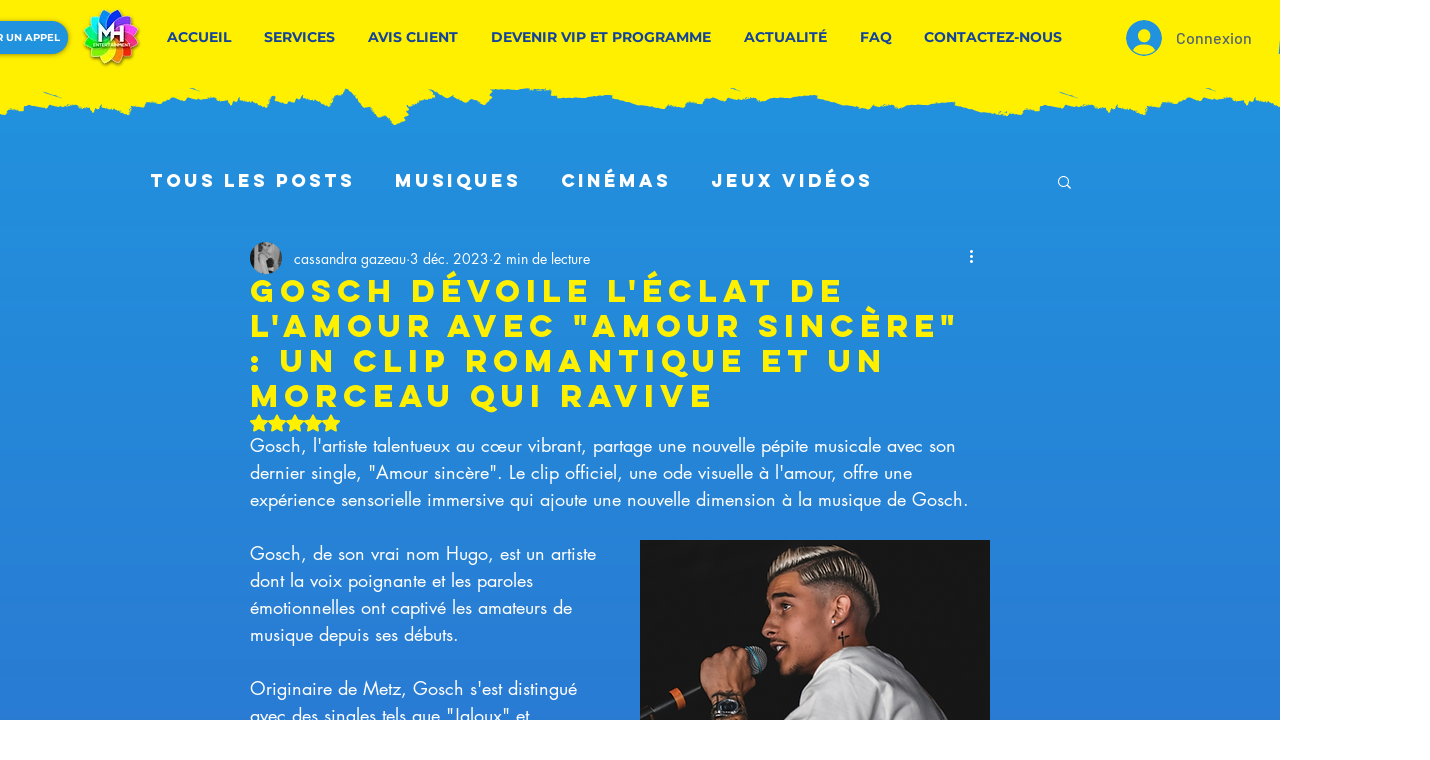

--- FILE ---
content_type: text/html; charset=utf-8
request_url: https://accounts.google.com/o/oauth2/postmessageRelay?parent=https%3A%2F%2Fstatic.parastorage.com&jsh=m%3B%2F_%2Fscs%2Fabc-static%2F_%2Fjs%2Fk%3Dgapi.lb.en.2kN9-TZiXrM.O%2Fd%3D1%2Frs%3DAHpOoo_B4hu0FeWRuWHfxnZ3V0WubwN7Qw%2Fm%3D__features__
body_size: 163
content:
<!DOCTYPE html><html><head><title></title><meta http-equiv="content-type" content="text/html; charset=utf-8"><meta http-equiv="X-UA-Compatible" content="IE=edge"><meta name="viewport" content="width=device-width, initial-scale=1, minimum-scale=1, maximum-scale=1, user-scalable=0"><script src='https://ssl.gstatic.com/accounts/o/2580342461-postmessagerelay.js' nonce="X2SKx8MS2iqRO8clz8X0YQ"></script></head><body><script type="text/javascript" src="https://apis.google.com/js/rpc:shindig_random.js?onload=init" nonce="X2SKx8MS2iqRO8clz8X0YQ"></script></body></html>